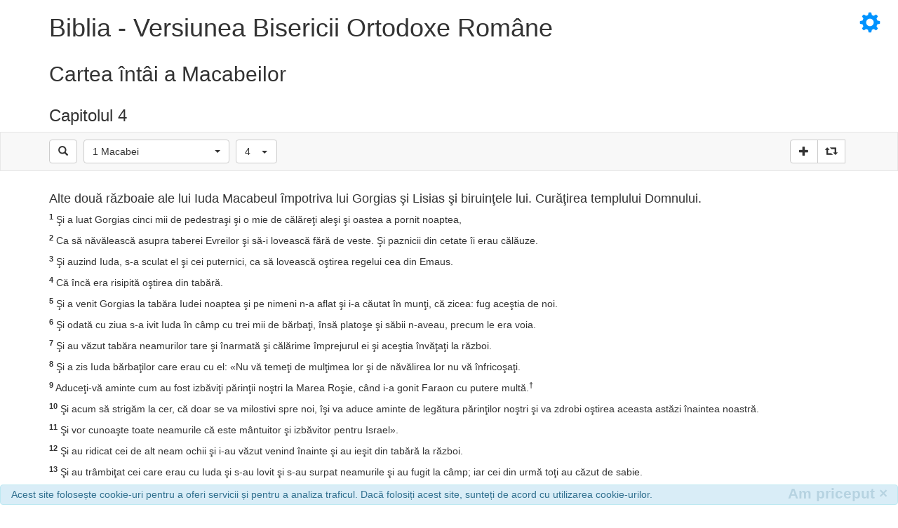

--- FILE ---
content_type: text/html; charset=UTF-8
request_url: https://biblia.ortodoxa.info/biblia/versiuni_paralele/vbor/77/4
body_size: 27598
content:
<!DOCTYPE html>
<html lang="ro">
	<head>
		<meta charset="UTF-8" />
		<meta http-equiv="X-UA-Compatible" content="IE=edge" />
		<meta name="viewport" content="width=device-width, initial-scale=1" />
		
		<title>Biblia Ortodoxă versiuni paralele | Cartea întâi a Macabeilor, Capitolul 4</title>
		<meta name="description" content="Sfânta Scriptură Online cu tâlcuirile Sfinților Părinți versiunea: Biblia - Versiunea Bisericii Ortodoxe Române">
		
		
		<link href="https://biblia.ortodoxa.info/assets/css/bootstrap.min_14.css" rel="stylesheet" />
		<link href="https://biblia.ortodoxa.info/assets/css/bootstrap-select.css" rel="stylesheet" />
		<link href="https://biblia.ortodoxa.info/assets/css/bootstrap-switch.min.css" rel="stylesheet" />
		<link href="https://biblia.ortodoxa.info/assets/css/custom.css" rel="stylesheet" />
		
		<script>
		  (function(i,s,o,g,r,a,m){i['GoogleAnalyticsObject']=r;i[r]=i[r]||function(){
		  (i[r].q=i[r].q||[]).push(arguments)},i[r].l=1*new Date();a=s.createElement(o),
		  m=s.getElementsByTagName(o)[0];a.async=1;a.src=g;m.parentNode.insertBefore(a,m)
		  })(window,document,'script','https://www.google-analytics.com/analytics.js','ga');
		  ga('create', 'UA-106542783-1', 'auto');
		  ga('send', 'pageview');
		</script>
		
		<!--[if lt IE 9]>
		<script src="https://oss.maxcdn.com/html5shiv/3.7.2/html5shiv.min.js"></script>
		<script src="https://oss.maxcdn.com/respond/1.4.2/respond.min.js"></script>
		<![endif]-->
		<link rel="apple-touch-icon" sizes="180x180" href="/apple-touch-icon.png" />
		<link rel="icon" type="image/png" sizes="32x32" href="/favicon-32x32.png" />
		<link rel="icon" type="image/png" sizes="16x16" href="/favicon-16x16.png" />
		<link rel="manifest" href="/manifest.json" />
		<link rel="mask-icon" href="/safari-pinned-tab.svg" color="#5bbad5" />
		<meta name="theme-color" content="#ffffff" />
		
		<meta name="twitter:card" value="summary" />
		<meta property="og:image" content="https://biblia.ortodoxa.info/assets/img/og-image.jpg" />
		<meta property="og:image:height" content="800" />
		<meta property="og:image:width" content="800" />
		<meta property="og:title" content="Biblia sau Sf&acirc;nta Scriptura Online" />
		<meta property="og:description" content="Cartea întâi a Macabeilor, Capitolul 4 in: Biblia - Versiunea Bisericii Ortodoxe Române" />
		<meta property="og:url" content="https://biblia.ortodoxa.info/biblia/versiuni_paralele/vbor/77/4" />
		<meta property="og:type" content="article" />
	</head>
	<body>
		<div id="mySidenav" class="sidenav">
	<span class="closebtn" onclick="closeNav()">&times;</span>
	<div class="container">
		<div class="row" style="width: 250px;">
			<div class="col-xs-12">
				<p>Dimensiunea fontului:</p>
				<div class="btn-group" id="selectFont" role="group" aria-label="Selecteaza-dimensiunea-fontului" title="Selecteaza dimensiunea fontului">
					<button value="12" onclick="resize_text(12);" style="font-size: 20px;" type="button" class="btn btn-default"><span style="font-size: 12px;">A</span></button>
					<button value="14" onclick="resize_text(14);" style="font-size: 20px;" type="button" class="btn btn-default"><span style="font-size: 14px;">A</span></button>
					<button value="16" onclick="resize_text(16);" style="font-size: 20px;" type="button" class="btn btn-default"><span style="font-size: 16px;">A</span></button>
					<button value="18" onclick="resize_text(18);" style="font-size: 20px;" type="button" class="btn btn-default"><span style="font-size: 18px;">A</span></button>
					<button value="20" onclick="resize_text(20);" style="font-size: 20px;" type="button" class="btn btn-default"><span style="font-size: 20px;">A</span></button>
				</div>
			</div>
		</div>
		<div class="row" style="width: 250px;">
			<div class="col-xs-12">
				<div class="checkbox">
					<label title="Afiseaza pe toata latimea paginii Sfanta Scriptura"><input type="checkbox" data-size="small" class="btswitch" id="fullPage" data-on-text="DA" data-off-text="NU" /> Pagină Întreagă</label>
				</div>
			</div>
		</div>
		<div class="row" style="width: 250px;">
			<div class="col-xs-12">
				<div class="checkbox">
					<label title="Evidentiaza cuvintele Domnului nostru Iisus Hristos"><input type="checkbox" data-size="small" class="btswitch" id="cuvinteIisus" data-on-text="DA" data-off-text="NU" /> Evidențiază cuvintele Domnului nostru Iisus Hristos</label>
				</div>
			</div>
		</div>
		<div class="row" style="width: 250px;">
			<div class="col-xs-12">
				<div class="checkbox">
					<label title="Arata versetele sincronizat intre versiuni"><input type="checkbox" data-size="small" class="btswitch" id="sincronizareVersete" data-on-text="DA" data-off-text="NU" /> Sincronizează versetele</label>
				</div>
			</div>
		</div>
	</div>
</div>
<div id="main">
<div style="color: #0093ff;font-size:30px;cursor:pointer;position: absolute;z-index: 1040;right: 25px; top: 15px;" onclick="openNav()"><span class="glyphicon glyphicon-cog" aria-hidden="true"></span></div>
<div class="container" id="versiuniBiblii">
	
<div class="row">
	<div class="col-xs-12">
		<h1 class="versiune" title="Click pentru Informatii despre aceasta versiune a Sfantei Scripturi - Biblia - Versiunea Bisericii Ortodoxe Române" data-toggle="modal" data-target="#vborInfo">Biblia - Versiunea Bisericii Ortodoxe Române</h1>
	</div>
</div>
	<div class="row">
	<div class="col-xs-12">
		<h2>Cartea întâi a Macabeilor</h2>
	</div>
</div>
		
	<div class="row">
	<div class="col-xs-12">
		<h3>Capitolul 4</h3>
	</div>
</div>
		
</div>
<nav class="navbar navbar-default" id="navigator">
<div class="container">
	<div class="row">
	<div class="col-xs-12">
	
		<div class="btn-group navPadding" role="group">
			<button type="button" class="btn btn-default dropdown-toggle" data-toggle="dropdown" aria-haspopup="true" aria-expanded="false" title="Cautare in Sfinta Scriptura.">
				<span class="glyphicon glyphicon-search" aria-hidden="true"></span>
			</button>
			<ul class="dropdown-menu ulCautare" role="menu">
				<li>
					<div class="input-group">
						<span class="input-group-btn">
							<button class="btn btn-default" type="button" title="Optiuni Cautare Avansata" data-toggle="modal" data-target="#cautareInBiblie"><span class="glyphicon glyphicon-new-window" aria-hidden="true"></span></button>
						</span>
						<input id="cerceteaza" type="text" class="form-control cautare" placeholder="Cercetează Scripturile ...">
						<span class="input-group-btn">
							<button class="btn btn-default" type="button" title="Cerceteaza Scripturile!" onclick="cautare($(this).parent().prev());"><span class="glyphicon glyphicon-chevron-right" aria-hidden="true"></span></button>
						</span>
					</div>
				</li>
			</ul>
		</div>

		<select id="vbor-carte" class="selectpicker show-tick navPadding" data-size="5" data-select-on-tab="true" data-tick-icon="glyphicon-book" data-live-search="true" data-width="208" onchange="schimbaCapitole('vbor', $(this).val());">
		</select>
		
		<select id="vbor-capitol" class="selectpicker show-tick navPadding" data-size="5" data-select-on-tab="true" data-tick-icon="glyphicon-bookmark" data-live-search="true" data-width="fit" onchange="updateazaPagina('vbor');">
		</select>
		
		<div class="btn-group navPadding pull-right" role="group">
			<div class="btn-group" role="group" title="Adauga in paralel o noua versiune a Sfintei Scripturi.">
				<button type="button" class="btn btn-default dropdown-toggle" data-toggle="dropdown" aria-haspopup="true" aria-expanded="false">
					<span class="glyphicon glyphicon-plus" aria-hidden="true"></span>
				</button>
				<ul class="dropdown-menu dropdown-menu-right vbor-adauga">
				</ul>
			</div>
			
			<div class="btn-group" role="group" title="Alege o alta versiune a Sfintei Scripturi.">
				<button type="button" class="btn btn-default dropdown-toggle" data-toggle="dropdown" aria-haspopup="true" aria-expanded="false">
					<span class="glyphicon glyphicon-retweet" aria-hidden="true"></span>
				</button>
				<ul class="dropdown-menu dropdown-menu-right vbor-inlocuieste">
				</ul>
			</div>
		
			<button type="button" class="btn btn-default vbor-sterge" onclick="sterge_versiunea('vbor');" title="Elimina aceasta versiune a Sfintei Scripturi.">
				<span class="glyphicon glyphicon-remove" aria-hidden="true"></span>
			</button>
		</div>
    </div>
	</div>
</div>
</nav>
<div id="versetele" class="container">
<div class="row">
			<div class="col-xs-12">
									<h4>Alte două războaie ale lui Iuda Macabeul împotriva lui Gorgias şi Lisias şi biruinţele lui. Curăţirea templului Domnului.</h4>
								<p class="verset" id="vvbor-77-4-1"><sup><b>1</b></sup> Şi a luat Gorgias cinci mii de pedestraşi şi o mie de călăreţi aleşi şi oastea a pornit noaptea,</br></p>
											<p class="verset" id="vvbor-77-4-2"><sup><b>2</b></sup> Ca să năvălească asupra taberei Evreilor şi să-i lovească fără de veste. Şi paznicii din cetate îi erau călăuze.</br></p>
											<p class="verset" id="vvbor-77-4-3"><sup><b>3</b></sup> Şi auzind Iuda, s-a sculat el şi cei puternici, ca să lovească oştirea regelui cea din Emaus.</br></p>
											<p class="verset" id="vvbor-77-4-4"><sup><b>4</b></sup> Că încă era risipită oştirea din tabără.</br></p>
											<p class="verset" id="vvbor-77-4-5"><sup><b>5</b></sup> Şi a venit Gorgias la tabăra Iudei noaptea şi pe nimeni n-a aflat şi i-a căutat în munţi, că zicea: fug aceştia de noi.</br></p>
											<p class="verset" id="vvbor-77-4-6"><sup><b>6</b></sup> Şi odată cu ziua s-a ivit Iuda în câmp cu trei mii de bărbaţi, însă platoşe şi săbii n-aveau, precum le era voia.</br></p>
											<p class="verset" id="vvbor-77-4-7"><sup><b>7</b></sup> Şi au văzut tabăra neamurilor tare şi înarmată şi călărime împrejurul ei şi aceştia învăţaţi la război.</br></p>
											<p class="verset" id="vvbor-77-4-8"><sup><b>8</b></sup> Şi a zis Iuda bărbaţilor care erau cu el: «Nu vă temeţi de mulţimea lor şi de năvălirea lor nu vă înfricoşaţi.</br></p>
											<p class="verset" id="vvbor-77-4-9"><sup><b>9</b></sup> Aduceţi-vă aminte cum au fost izbăviţi părinţii noştri la Marea Roşie, când i-a gonit Faraon cu putere multă.<sup id="tvbor-77-4-9-0" class="trimiteri"><b>&#8224;</b></sup></br></p>
											<p class="verset" id="vvbor-77-4-10"><sup><b>10</b></sup> Şi acum să strigăm la cer, că doar se va milostivi spre noi, îşi va aduce aminte de legătura părinţilor noştri şi va zdrobi oştirea aceasta astăzi înaintea noastră.</br></p>
											<p class="verset" id="vvbor-77-4-11"><sup><b>11</b></sup> Şi vor cunoaşte toate neamurile că este mântuitor şi izbăvitor pentru Israel».</br></p>
											<p class="verset" id="vvbor-77-4-12"><sup><b>12</b></sup> Şi au ridicat cei de alt neam ochii şi i-au văzut venind înainte şi au ieşit din tabără la război.</br></p>
											<p class="verset" id="vvbor-77-4-13"><sup><b>13</b></sup> Şi au trâmbiţat cei care erau cu Iuda şi s-au lovit şi s-au surpat neamurile şi au fugit la câmp; iar cei din urmă toţi au căzut de sabie.</br></p>
											<p class="verset" id="vvbor-77-4-14"><sup><b>14</b></sup> Şi i-au gonit până la Ghezer şi până la câmpiile Edomului şi ale Azotului şi ale Iamniei.</br></p>
											<p class="verset" id="vvbor-77-4-15"><sup><b>15</b></sup> Şi au căzut din aceia ca la trei mii de bărbaţi.</br></p>
											<p class="verset" id="vvbor-77-4-16"><sup><b>16</b></sup> Şi s-a întors Iuda şi oştirea lui după izgonirea lor.</br></p>
											<p class="verset" id="vvbor-77-4-17"><sup><b>17</b></sup> Şi a zis către popor: Să nu râvniţi prăzile, că războiul este în preajma noastră şi Gorgias şi oştirea lui se află în munte aproape de noi;</br></p>
											<p class="verset" id="vvbor-77-4-18"><sup><b>18</b></sup> Ci împotriviţi-vă acum cu tărie vrăjmaşilor noştri şi le faceţi război şi după aceea le veţi lua prăzile cu îndrăzneală.</br></p>
											<p class="verset" id="vvbor-77-4-19"><sup><b>19</b></sup> Şi pe când grăia Iuda aceasta, s-a ivit o parte de oaste ieşind din munte.</br></p>
											<p class="verset" id="vvbor-77-4-20"><sup><b>20</b></sup> Şi a văzut înfrângerea şi cum cei care erau cu Iuda au aprins tabăra, că fumul care se vedea arăta ce s-a făcut.</br></p>
											<p class="verset" id="vvbor-77-4-21"><sup><b>21</b></sup> Şi văzând ei acestea, s-au înfricoşat foarte, şi văzând tabăra lui Iuda la câmp gata de război,</br></p>
											<p class="verset" id="vvbor-77-4-22"><sup><b>22</b></sup> Au fugit toţi în ţara Filistenilor.</br></p>
											<p class="verset" id="vvbor-77-4-23"><sup><b>23</b></sup> Şi s-a întors Iuda să prade tabăra; şi a luat aur mult şi argint şi iachint şi porfiră şi avuţie mare.</br></p>
											<p class="verset" id="vvbor-77-4-24"><sup><b>24</b></sup> Şi întorcându-se, a lăudat şi a binecuvântat pe Dumnezeul cerului, că este bun, că în veac este mila Lui.<sup id="tvbor-77-4-24-0" class="trimiteri"><b>&#8224;</b></sup></br></p>
											<p class="verset" id="vvbor-77-4-25"><sup><b>25</b></sup> Şi s-a făcut mântuire lui Israel în ziua aceea.</br></p>
											<p class="verset" id="vvbor-77-4-26"><sup><b>26</b></sup> Iar câţi au scăpat din cei de alt neam, mergând, au spus lui Lisias toate câte s-au întâmplat.</br></p>
											<p class="verset" id="vvbor-77-4-27"><sup><b>27</b></sup> Iar el, auzind, s-a tulburat şi s-a mâhnit, că nu s-a făcut pentru Israel cele ce a voit el şi nu s-a întâmplat cele ce i-a poruncit regele.</br></p>
											<p class="verset" id="vvbor-77-4-28"><sup><b>28</b></sup> Iar în anul viitor a gătit Lisias şaizeci de mii de pedestraşi aleşi şi cinci mii de călăreţi, ca să bată Ierusalimul.</br></p>
											<p class="verset" id="vvbor-77-4-29"><sup><b>29</b></sup> Şi au venit în Edom şi au tăbărât la Betţur, şi a ieşit înaintea lor Iuda cu zece mii de bărbaţi.</br></p>
											<p class="verset" id="vvbor-77-4-30"><sup><b>30</b></sup> Şi văzând tabăra lor tare, s-au rugat zicând: «Bine eşti cuvântat, Mântuitorul lui Israel, Cel care ai zdrobit pornirea celui puternic prin mâna robului Tău David şi ai dat tabăra Filistenilor în mâinile lui Ionatan, fiul lui Saul, şi a purtătorului de arme.<sup id="tvbor-77-4-30-0" class="trimiteri"><b>&#8224;</b></sup></br></p>
											<p class="verset" id="vvbor-77-4-31"><sup><b>31</b></sup> Închide tabăra aceasta în mâna poporului Tău Israel şi să se ruşineze cu pedestrimea şi cu călărimea lor.</br></p>
											<p class="verset" id="vvbor-77-4-32"><sup><b>32</b></sup> Dă-le spaimă şi topeşte îndrăznirea puterii lor şi să tremure de zdrobirea lor.</br></p>
											<p class="verset" id="vvbor-77-4-33"><sup><b>33</b></sup> Doboară-i cu sabia celor care Te iubesc şi să Te laude pe Tine cu cântări toţi cei care ştiu numele Tău!»</br></p>
											<p class="verset" id="vvbor-77-4-34"><sup><b>34</b></sup> Şi s-au lovit unii cu alţii, şi au căzut din tabăra lui Lisias ca la vreo cinci mii de oameni sub ochii Iudeilor.</br></p>
											<p class="verset" id="vvbor-77-4-35"><sup><b>35</b></sup> Şi văzând Lisias înfrângerea ce s-a făcut taberei sale şi îndrăznirea lui Iuda şi că sunt gata sau a trăi, sau a muri vitejeşte, s-a dus la Antiohia şi a adunat străini şi, înmulţind oştirea cea făcută, socotea iarăşi să vină în Iudeea.</br></p>
											<p class="verset" id="vvbor-77-4-36"><sup><b>36</b></sup> Şi a zis Iuda şi fraţii lui: Iată-i nimiciţi pe vrăjmaşii noştri. Să ne suim să curăţăm sanctuarul şi să-l înnoim.</br></p>
											<p class="verset" id="vvbor-77-4-37"><sup><b>37</b></sup> Şi s-a adunat toată oştirea şi s-a suit în muntele Sionului.</br></p>
											<p class="verset" id="vvbor-77-4-38"><sup><b>38</b></sup> Şi a văzut locul sfânt pustiit, jertfelnicul pângărit, porţile arse şi în curţi răsărite tufe, ca într-o pădure sau ca într-un munte, şi locuinţele surpate.</br></p>
											<p class="verset" id="vvbor-77-4-39"><sup><b>39</b></sup> Şi şi-au rupt hainele, s-au tânguit cu tânguire mare, şi-au pus cenuşă pe cap</br></p>
											<p class="verset" id="vvbor-77-4-40"><sup><b>40</b></sup> Şi au căzut cu faţa la pământ şi au trâmbiţat cu trâmbiţele şi au strigat la cer.</br></p>
											<p class="verset" id="vvbor-77-4-41"><sup><b>41</b></sup> Atunci a rânduit Iuda bărbaţi, ca să hărţuiască pe cei din cetate până ce va curăţi templul.</br></p>
											<p class="verset" id="vvbor-77-4-42"><sup><b>42</b></sup> Şi a ales preoţi fără de prihană, credincioşi legii lui Dumnezeu.</br></p>
											<p class="verset" id="vvbor-77-4-43"><sup><b>43</b></sup> Şi au curăţit sfintele şi au dus pietrele necurăţiei la loc necurat.</br></p>
											<p class="verset" id="vvbor-77-4-44"><sup><b>44</b></sup> Şi s-au sfătuit pentru jertfelnicul arderii de tot cel pângărit, ce vor face cu el.</br></p>
											<p class="verset" id="vvbor-77-4-45"><sup><b>45</b></sup> Şi le-a venit sfat bun, ca să-l strice, ca nu cumva să le fie spre ocară, că l-au pângărit neamurile; şi au stricat jertfelnicul.</br></p>
											<p class="verset" id="vvbor-77-4-46"><sup><b>46</b></sup> Şi au dus pietrele în muntele templului, în loc bun, până va veni proorocul, Ga să răspundă pentru ele.</br></p>
											<p class="verset" id="vvbor-77-4-47"><sup><b>47</b></sup> Şi au luat pietre întregi după lege şi au zidit un jertfelnic nou, ca şi cel mai dinainte.<sup id="tvbor-77-4-47-0" class="trimiteri"><b>&#8224;</b></sup></br></p>
											<p class="verset" id="vvbor-77-4-48"><sup><b>48</b></sup> Şi au zidit templul şi cele dinlăuntrul templului şi curţile.</br></p>
											<p class="verset" id="vvbor-77-4-49"><sup><b>49</b></sup> Şi au făcut vase sfinte noi şi au băgat sfeşnicul şi jertfelnicul arderilor de tot şi al tămâierilor şi masa, în templul Domnului.</br></p>
											<p class="verset" id="vvbor-77-4-50"><sup><b>50</b></sup> Şi au tămâiat pe jertfelnic şi au aprins lumânările cele de pe sfeşnic şi luminau în templul Domnului.</br></p>
											<p class="verset" id="vvbor-77-4-51"><sup><b>51</b></sup> Şi au pus pe masă pâini şi au întins vălul catapetesmei şi au săvârşit toate lucrurile ce aveau de făcut.<sup id="tvbor-77-4-51-0" class="trimiteri"><b>&#8224;</b></sup></br></p>
											<p class="verset" id="vvbor-77-4-52"><sup><b>52</b></sup> Şi au mâncat dimineaţa în douăzeci şi cinci de zile ale lunii a noua, care este luna Chislev a anului o sută patruzeci şi opt.</br></p>
											<p class="verset" id="vvbor-77-4-53"><sup><b>53</b></sup> Şi au adus jertfă după lege pe jertfelnicul arderilor de tot cel nou, pe care îl făcuseră.</br></p>
											<p class="verset" id="vvbor-77-4-54"><sup><b>54</b></sup> Pe vremea şi în ziua în care l-au pângărit pe el neamurile, întru aceea s-a înnoit cu cântări şi cu alăute şi cu harpe şi cu chimvale.</br></p>
											<p class="verset" id="vvbor-77-4-55"><sup><b>55</b></sup> Şi a căzut tot poporul cu faţa la pământ şi s-a închinat şi a binecuvântat pe Dumnezeul Cerului, Cel care i-a ajutat.</br></p>
											<p class="verset" id="vvbor-77-4-56"><sup><b>56</b></sup> Şi au făcut înnoirea jertfelnicului în opt zile şi au adus arderi de tot cu veselie şi au jertfit jertfă de pace şi de laudă.</br></p>
											<p class="verset" id="vvbor-77-4-57"><sup><b>57</b></sup> Şi au împodobit faţa templului Domnului cu cununi de aur şi cu paveze şi au înnoit porţile şi chiliile şi le-au pus uşi.</br></p>
											<p class="verset" id="vvbor-77-4-58"><sup><b>58</b></sup> Şi sa făcut veselie mare întru popor şi s-a şters ocara neamurilor.</br></p>
											<p class="verset" id="vvbor-77-4-59"><sup><b>59</b></sup> Şi au rânduit Iuda şi fraţii lui şi toată adunarea lui Israel, ca să se ţină zilele înnoirii jertfelnicului în vremurile sale din an în an în opt zile, de la douăzeci şi cinci ale lunii Chislev, cu veselie şi cu bucurie.<sup id="tvbor-77-4-59-0" class="trimiteri"><b>&#8224;</b></sup></br></p>
											<p class="verset" id="vvbor-77-4-60"><sup><b>60</b></sup> Şi au zidit în vremea aceea muntele Sionului împrejur cu zid înalt şi cu turnuri tari, ca nu cumva neamurile să le calce, cum făcuseră mai înainte.</br></p>
											<p class="verset" id="vvbor-77-4-61"><sup><b>61</b></sup> Şi au rânduit acolo oştire să-l păzească. Apoi au întărit cu pază cetatea Betţur, ca să aibă poporul întărire dinspre Edom.</br></p>
			</div>
	</div>
</div>
</div>
<nav class="navbar navbar-default copyright" id="footer">
  <div class="container">
  	<div class="row">
    <div class="navbar-header">
      <a class="navbar-brand" href="https://biblia.ortodoxa.info/">
       <svg color-interpolation="auto" xmlns="http://www.w3.org/2000/svg" viewBox="11.3 138.9 149.1 257.1"><path d="M39.9 396v-7.3l23.6-7.3v-37.7l-21.9 21.9H11.3v-6.2l16.3-6.8 36-36-36-36-16.3-6.8v-6.2h30.4l21.9 21.9V159.2L45 146.3V139h66.4c32.3 1.9 48.6 17.1 48.9 45.6-.4 28.5-16.7 43.7-48.9 45.6H90.6v59.6l21.9-21.9h30.4v6.2l-16.3 6.8-36 36 36 36 16.3 6.8v6.2h-30.4L90.6 344v37.7l23.6 7.3v7.3H39.9zm50.7-180.6h20.8c12.4-1.1 19.7-11.6 21.9-31.5-2.3-18-9.6-28.1-21.9-30.4H90.6v61.9z"/></svg> Biblia Ortodoxă <svg color-interpolation="auto" xmlns="http://www.w3.org/2000/svg" viewBox="10.1 184.5 107.7 201.4"><path d="M117.8 266.9H75.5v40.6l28.4-16.7v25.9l-28.4 16.7v52.5h-23v-38.8L24 363.7v-25.9L52.5 321v-54.1H10.1v-23.1h42.3v-18.1H32.8v-23.1h19.7v-18.1h23.1v18.1h19.5v23.1H75.5v18.1h42.3v23.1z"/></svg> <svg xmlns="http://www.w3.org/2000/svg" viewBox="0 0 290.63 290.63"><path d="M131.25 206.25c0 7.76 6.31 14.06 14.06 14.06 7.76 0 14.07-6.3 14.07-14.06a14.08 14.08 0 0 0-28.13 0zm18.75 0a4.7 4.7 0 1 1-9.38-.01 4.7 4.7 0 0 1 9.38.01zM60.94 135.94h9.38V150h-9.38zM220.31 135.94h9.38V150h-9.38zM257.81 229.69h9.38v8.79h-9.38zM79.69 201.56h9.38v9.38h-9.38zM201.56 201.56h9.38v9.38h-9.38zM23.44 229.69h9.38v8.79h-9.38z"/><path d="M285.94 201.56v-4.69c0-6.1-3.93-11.25-9.38-13.2v-10.23h-9.37v9.37a23.46 23.46 0 0 0-23.44-23.43v-37.5h4.69v-9.38h-5.35a18.72 18.72 0 0 0-13.4-13.4V79.7h-9.38V99.1a18.73 18.73 0 0 0-14.06 18.09v.92l-4.69-2.93V69.55l-.24-.72C195.82 52.34 176.24 34.9 150 33V18.75h9.38V9.37H150V0h-9.37v9.38h-9.38v9.37h9.38V33C114.39 34.89 94.8 52.34 89.3 68.83l-.24.72v45.63l-4.68 2.93v-.92c0-8.72-6-16-14.07-18.09V79.7h-9.37V99.1a18.72 18.72 0 0 0-13.4 13.4H42.2v9.38h4.69v37.5a23.46 23.46 0 0 0-23.44 23.43v-9.37h-9.38v10.24a14.04 14.04 0 0 0-9.37 13.2v4.68H0v89.07h290.63v-89.07h-4.7zM18.75 192.2a4.7 4.7 0 0 1 4.69 4.69v4.68h-9.37v-4.69a4.7 4.7 0 0 1 4.68-4.68zm28.13 89.06H9.38v-70.31h14.06v9.37h9.37v-10.89l14.07-5.62v77.45zm0-87.55l-14.07 5.63V182.8c0-7.75 6.31-14.06 14.07-14.06v24.95zM225 107.81c3.46 0 6.45 1.9 8.07 4.7h-16.14a9.33 9.33 0 0 1 8.07-4.7zm-35.54-42.19H177.2a57.48 57.48 0 0 0-7.99-17.9c9.33 4.6 16.26 11.42 20.25 17.9zM145.3 42.2c10.75 0 18.67 12.34 22.13 23.44h-44.25c3.45-11.1 11.38-23.44 22.12-23.44zm-23.9 5.53a57.37 57.37 0 0 0-7.98 17.9h-12.25c3.98-6.48 10.9-13.29 20.23-17.9zM98.44 75h93.75v34.32l-14.06-8.8V84.39h-9.38v14.06H150V84.38h-9.37v14.06h-18.75V84.38h-9.38v16.15l-14.06 8.79V75zm-32.81 32.81c3.45 0 6.44 1.9 8.07 4.7H57.56a9.33 9.33 0 0 1 8.07-4.7zm-9.38 14.06H75v42.2H56.25v-42.2zm9.38 60.94h-4.7v9.38h4.7v89.06h-9.38V173.44h11.98a18.56 18.56 0 0 0-2.6 9.37zm28.12 98.44H75V192.2h18.75v89.06zM75 182.81a9.38 9.38 0 0 1 18.75 0H75zm112.5-28.12v39.29l-4.69-2.35v-22.88h-9.37v18.2l-4.69-2.35v-15.85h-9.37v11.17l-9.38-4.7v-6.47h-9.37v6.48l-9.38 4.69v-11.17h-9.37v15.85l-4.7 2.35v-18.2h-9.37v22.88l-4.68 2.35v-39.29h84.37zm-81.45-9.38c3.84-5.63 10.17-10.87 18.17-14.36a49.6 49.6 0 0 0-6.13 14.36h-12.04zm21.78 0c3.07-9.79 9.78-18.75 17.48-18.75 7.71 0 14.41 8.96 17.49 18.75h-34.97zm38.58-14.36c8 3.5 14.33 8.73 18.17 14.36h-12.05a49.57 49.57 0 0 0-6.12-14.36zm-11.72 150.3h-18.75v-37.5a9.38 9.38 0 0 1 18.75 0v37.5zm32.81 0h-9.37v-46.88h-9.38v46.88h-4.69v-37.5c0-10.34-8.4-18.75-18.75-18.75s-18.75 8.4-18.75 18.75v37.5h-4.68v-46.88h-9.38v46.88h-9.37v-76.8l42.18-21.08 42.2 21.09v76.79zm-42.19-164.06c-26.55 0-46.26 16.14-51.32 31.33l-.24.72v14.82h-9.37v-34.9l34.15-21.35h53.56l34.16 21.35v34.9h-9.37v-14.82l-.24-.72c-5.06-15.2-24.77-31.33-51.32-31.33zm70.32 164.06h-18.75V192.2h18.75v89.06zm-18.75-98.44a9.38 9.38 0 0 1 18.75 0h-18.75zm37.5 98.44H225v-89.06h4.69v-9.38H225c0-3.43-1-6.6-2.6-9.37h11.98v107.81zm0-117.19h-18.75v-42.19h18.75v42.2zm32.8 32.81a4.7 4.7 0 0 1 9.38 0v4.7h-9.37v-4.7zm-23.43-28.12c7.75 0 14.06 6.3 14.06 14.06v16.52l-14.06-5.63v-24.95zm37.5 112.5h-37.5V203.8l14.06 5.62v10.9h9.38v-9.38h14.06v70.31z"/></svg>      </a>
    </div>
<div class="navbar-nav navbar-right" title="Sustine promovarea Bibliei Online">
	<form action="https://www.paypal.com/cgi-bin/webscr" method="post" target="_blank" id="doneaza">
		<input type="hidden" name="cmd" value="_s-xclick">
		<input type="hidden" name="hosted_button_id" value="D5SR4WM73RG5N">
		<input type="image" src="https://biblia.ortodoxa.info/assets/paypal.png" border="0" name="submit" alt="PayPal - The safer, easier way to pay online!">
		<img alt="" border="0" src="https://www.paypalobjects.com/en_US/i/scr/pixel.gif" width="1" height="1">
	</form>
</div>
	<ul class="nav navbar-nav navbar-right">
		<li><a href="#" data-toggle="modal" data-target="#tutorialSite">Povață</a></li>
		<li><a href="#" data-toggle="modal" data-target="#despreProiect">Profasis</a></li>
		<li><a href="#" data-toggle="modal" data-target="#contactForm">Corespondență</a></li>
	</ul>
    </div>
    <div class="row">
    <p class="text-center text-muted"><small>Sfânta Scriptură | Biblia Ortodoxă Online &#169; Copyright 2026, Mihail</small></p>
    </div>
  </div>
</nav>
<!--<div id="leftArrow" class="swipeMe">
	<span class="glyphicon glyphicon-circle-arrow-left" aria-hidden="true"></span>
</div>
<div id="rightArrow" class="swipeMe">
	<span class="glyphicon glyphicon-circle-arrow-right" aria-hidden="true"></span>
</div>-->
<div id="acceptCookie" class="alert alert-info alert-dismissible navbar-fixed-bottom" role="alert">
	<button type="button" class="close" data-dismiss="alert" aria-label="Inchide">Am priceput <span aria-hidden="true">&times;</span></button>
	Acest site folosește cookie-uri pentru a oferi servicii și pentru a analiza traficul. Dacă folosiți acest site, sunteți de acord cu utilizarea cookie-urilor.
</div>
<div id="cautareInBiblie" class="modal fade" role="dialog">
	<div class="modal-dialog">
	<!-- Modal content-->
	<div class="modal-content">
		<div class="modal-header">
			<button type="button" class="close" data-dismiss="modal">&times;</button>
			<h4 class="modal-title">Opțiuni avansate de căutare</h4>
		</div>
		<div class="modal-body">
			<div class="row marcajCautare">
				<div class="col-xs-12 checkbox">
					<label><input type="checkbox" /> <b>Caută în toată Biblia</b></label>
					<hr/>
				</div>
				<div class="col-sm-6 marcajCautare">
					<div class="checkbox">
						<label><input type="checkbox" /> <b>Vechiul Testament</b></label>
					</div>
					<hr/>
					<div id="cautareAvansataVT">
																<div class="checkbox">
							<label class="carte"><input type="checkbox" value="1" /> Facerea (întâia carte a lui Moise)</label>
						</div>
																					<div class="checkbox">
							<label class="carte"><input type="checkbox" value="2" /> Ieşirea (a doua carte a lui Moise)</label>
						</div>
																					<div class="checkbox">
							<label class="carte"><input type="checkbox" value="3" /> Leviticul (a treia carte a lui Moise)</label>
						</div>
																					<div class="checkbox">
							<label class="carte"><input type="checkbox" value="4" /> Numerii (a patra carte a lui Moise)</label>
						</div>
																					<div class="checkbox">
							<label class="carte"><input type="checkbox" value="5" /> Deuteronomul (a cincea carte a lui Moise)</label>
						</div>
																					<div class="checkbox">
							<label class="carte"><input type="checkbox" value="6" /> Cartea lui Iosua Navi</label>
						</div>
																					<div class="checkbox">
							<label class="carte"><input type="checkbox" value="7" /> Cartea judecătorilor</label>
						</div>
																					<div class="checkbox">
							<label class="carte"><input type="checkbox" value="8" /> Cartea Rut</label>
						</div>
																					<div class="checkbox">
							<label class="carte"><input type="checkbox" value="9" /> Cartea întâi a regilor</label>
						</div>
																					<div class="checkbox">
							<label class="carte"><input type="checkbox" value="10" /> Cartea a doua a regilor</label>
						</div>
																					<div class="checkbox">
							<label class="carte"><input type="checkbox" value="11" /> Cartea a treia a regilor</label>
						</div>
																					<div class="checkbox">
							<label class="carte"><input type="checkbox" value="12" /> Cartea a patra a regilor</label>
						</div>
																					<div class="checkbox">
							<label class="carte"><input type="checkbox" value="13" /> Cartea întâi Paralipomena (sau cartea întâi a cronicilor)</label>
						</div>
																					<div class="checkbox">
							<label class="carte"><input type="checkbox" value="14" /> Cartea a doua Paralipomena (sau cartea a doua a cronicilor)</label>
						</div>
																					<div class="checkbox">
							<label class="carte"><input type="checkbox" value="15" /> Cartea întâi a lui Ezdra</label>
						</div>
																					<div class="checkbox">
							<label class="carte"><input type="checkbox" value="16" /> Cartea lui Neemia (sau a doua Ezdra)</label>
						</div>
																					<div class="checkbox">
							<label class="carte"><input type="checkbox" value="17" /> Estera</label>
						</div>
																					<div class="checkbox">
							<label class="carte"><input type="checkbox" value="18" /> Cartea lui Iov</label>
						</div>
																					<div class="checkbox">
							<label class="carte"><input type="checkbox" value="19" /> Psalmii</label>
						</div>
																					<div class="checkbox">
							<label class="carte"><input type="checkbox" value="20" /> Pildele lui Solomon</label>
						</div>
																					<div class="checkbox">
							<label class="carte"><input type="checkbox" value="21" /> Ecclesiastul</label>
						</div>
																					<div class="checkbox">
							<label class="carte"><input type="checkbox" value="22" /> Cântarea cântărilor</label>
						</div>
																					<div class="checkbox">
							<label class="carte"><input type="checkbox" value="23" /> Isaia</label>
						</div>
																					<div class="checkbox">
							<label class="carte"><input type="checkbox" value="24" /> Ieremia</label>
						</div>
																					<div class="checkbox">
							<label class="carte"><input type="checkbox" value="25" /> Plângerile lui Ieremia</label>
						</div>
																					<div class="checkbox">
							<label class="carte"><input type="checkbox" value="26" /> Iezechiel</label>
						</div>
																					<div class="checkbox">
							<label class="carte"><input type="checkbox" value="27" /> Daniel</label>
						</div>
																					<div class="checkbox">
							<label class="carte"><input type="checkbox" value="28" /> Osea</label>
						</div>
																					<div class="checkbox">
							<label class="carte"><input type="checkbox" value="29" /> Ioil</label>
						</div>
																					<div class="checkbox">
							<label class="carte"><input type="checkbox" value="30" /> Amos</label>
						</div>
																					<div class="checkbox">
							<label class="carte"><input type="checkbox" value="31" /> Avdie</label>
						</div>
																					<div class="checkbox">
							<label class="carte"><input type="checkbox" value="32" /> Iona</label>
						</div>
																					<div class="checkbox">
							<label class="carte"><input type="checkbox" value="33" /> Miheia</label>
						</div>
																					<div class="checkbox">
							<label class="carte"><input type="checkbox" value="34" /> Naum</label>
						</div>
																					<div class="checkbox">
							<label class="carte"><input type="checkbox" value="35" /> Avacum</label>
						</div>
																					<div class="checkbox">
							<label class="carte"><input type="checkbox" value="36" /> Sofonie</label>
						</div>
																					<div class="checkbox">
							<label class="carte"><input type="checkbox" value="37" /> Agheu</label>
						</div>
																					<div class="checkbox">
							<label class="carte"><input type="checkbox" value="38" /> Zaharia</label>
						</div>
																					<div class="checkbox">
							<label class="carte"><input type="checkbox" value="39" /> Maleahi</label>
						</div>
																					<div class="checkbox">
							<label class="carte"><input type="checkbox" value="67" /> Cartea lui Tobit</label>
						</div>
																					<div class="checkbox">
							<label class="carte"><input type="checkbox" value="68" /> Cartea Iuditei</label>
						</div>
																					<div class="checkbox">
							<label class="carte"><input type="checkbox" value="69" /> Cartea lui Baruh</label>
						</div>
																					<div class="checkbox">
							<label class="carte"><input type="checkbox" value="70" /> Epistola lui Ieremia</label>
						</div>
																					<div class="checkbox">
							<label class="carte"><input type="checkbox" value="71" /> Cântarea celor trei tineri</label>
						</div>
																					<div class="checkbox">
							<label class="carte"><input type="checkbox" value="72" /> Cartea a treia a lui Ezdra</label>
						</div>
																					<div class="checkbox">
							<label class="carte"><input type="checkbox" value="73" /> Cartea înţelepciunii lui Solomon</label>
						</div>
																					<div class="checkbox">
							<label class="carte"><input type="checkbox" value="74" /> Cartea înţelepciunii lui Isus, fiul lui Sirah (Eclesiasticul)</label>
						</div>
																					<div class="checkbox">
							<label class="carte"><input type="checkbox" value="75" /> Istoria Susanei</label>
						</div>
																					<div class="checkbox">
							<label class="carte"><input type="checkbox" value="76" /> Istoria omorârii balaurului şi a sfărâmării lui Bel (luată de la sfârşitul cărţii lui Daniel)</label>
						</div>
																					<div class="checkbox">
							<label class="carte"><input type="checkbox" value="77" /> Cartea întâi a Macabeilor</label>
						</div>
																					<div class="checkbox">
							<label class="carte"><input type="checkbox" value="78" /> Cartea a doua a Macabeilor</label>
						</div>
																					<div class="checkbox">
							<label class="carte"><input type="checkbox" value="79" /> Cartea a treia a Macabeilor</label>
						</div>
																					<div class="checkbox">
							<label class="carte"><input type="checkbox" value="80" /> Rugăciunea regelui Manase</label>
						</div>
																																																																																																																																																																																																																																																																																													</div>
				</div>
				<div class="col-sm-6 marcajCautare">
					<div class="checkbox">
						<label><input type="checkbox" /> <b>Noul Testament</b></label>
					</div>
					<hr/>
					<div class="cautareAvansataNT">
																																																																																																																																																																																																																																																																																																																																																																																																																																																																																																																																																																		<div class="checkbox">
							<label class="carte"><input type="checkbox" value="40" /> Sfânta evanghelie după Matei</label>
						</div>
																					<div class="checkbox">
							<label class="carte"><input type="checkbox" value="41" /> Sfânta evanghelie după Marcu</label>
						</div>
																					<div class="checkbox">
							<label class="carte"><input type="checkbox" value="42" /> Sfânta evanghelie după Luca</label>
						</div>
																					<div class="checkbox">
							<label class="carte"><input type="checkbox" value="43" /> Sfânta evanghelie după Ioan</label>
						</div>
																					<div class="checkbox">
							<label class="carte"><input type="checkbox" value="44" /> Faptele sfinţilor apostoli</label>
						</div>
																					<div class="checkbox">
							<label class="carte"><input type="checkbox" value="45" /> Epistola către romani a sfântului apostol Pavel</label>
						</div>
																					<div class="checkbox">
							<label class="carte"><input type="checkbox" value="46" /> Întâia epistolă către corinteni a sfântului apostol Pavel</label>
						</div>
																					<div class="checkbox">
							<label class="carte"><input type="checkbox" value="47" /> A doua epistolă către corinteni a sfântului apostol Pavel</label>
						</div>
																					<div class="checkbox">
							<label class="carte"><input type="checkbox" value="48" /> Epistola către galateni a sfântului apostol Pavel</label>
						</div>
																					<div class="checkbox">
							<label class="carte"><input type="checkbox" value="49" /> Epistola către efeseni a sfântului apostol Pavel</label>
						</div>
																					<div class="checkbox">
							<label class="carte"><input type="checkbox" value="50" /> Epistola către filipeni a sfântului apostol Pavel</label>
						</div>
																					<div class="checkbox">
							<label class="carte"><input type="checkbox" value="51" /> Epistola către coloseni a sfântului apostol Pavel</label>
						</div>
																					<div class="checkbox">
							<label class="carte"><input type="checkbox" value="52" /> Epistola întâia către tesaloniceni a sfântului apostol Pavel</label>
						</div>
																					<div class="checkbox">
							<label class="carte"><input type="checkbox" value="53" /> Epistola a doua către tesaloniceni a sfântului apostol Pavel</label>
						</div>
																					<div class="checkbox">
							<label class="carte"><input type="checkbox" value="54" /> Epistola întâia către Timotei a sfântului apostol Pavel</label>
						</div>
																					<div class="checkbox">
							<label class="carte"><input type="checkbox" value="55" /> Epistola a doua către Timotei a sfântului apostol Pavel</label>
						</div>
																					<div class="checkbox">
							<label class="carte"><input type="checkbox" value="56" /> Epistola către Tit a sfântului apostol Pavel</label>
						</div>
																					<div class="checkbox">
							<label class="carte"><input type="checkbox" value="57" /> Epistola către Filimon a sfântului apostol Pavel</label>
						</div>
																					<div class="checkbox">
							<label class="carte"><input type="checkbox" value="58" /> Epistola către evrei a sfântului apostol Pavel</label>
						</div>
																					<div class="checkbox">
							<label class="carte"><input type="checkbox" value="59" /> Epistola sobornicească a sfântului apostol Iacov</label>
						</div>
																					<div class="checkbox">
							<label class="carte"><input type="checkbox" value="60" /> Întâia epistolă sobornicească a sfântului apostol Petru</label>
						</div>
																					<div class="checkbox">
							<label class="carte"><input type="checkbox" value="61" /> A doua epistolă sobornicească a sfântului apostol Petru</label>
						</div>
																					<div class="checkbox">
							<label class="carte"><input type="checkbox" value="62" /> Întâia epistolă sobornicească a sfântului apostol Ioan</label>
						</div>
																					<div class="checkbox">
							<label class="carte"><input type="checkbox" value="63" /> A doua epistolă sobornicească a sfântului apostol Ioan</label>
						</div>
																					<div class="checkbox">
							<label class="carte"><input type="checkbox" value="64" /> A treia epistolă sobornicească a sfântului apostol Ioan</label>
						</div>
																					<div class="checkbox">
							<label class="carte"><input type="checkbox" value="65" /> Epistola sobornicească a sfântului apostol Iuda</label>
						</div>
																					<div class="checkbox">
							<label class="carte"><input type="checkbox" value="66" /> Apocalipsa sfântului Ioan teologul</label>
						</div>
															</div>
				</div>
			</div>
		</div>
		<div class="modal-footer">
			<button class="btn btn-default" type="button" title="Cercetează Scripturile!" onclick="cautare($('#cerceteaza'));">Caută <span class="glyphicon glyphicon-chevron-right" aria-hidden="true"></span></button>
		</div>
	</div>
	</div>
</div>
<div id="vborInfo" class="modal fade" role="dialog">
	<div class="modal-dialog">
	<!-- Modal content-->
	<div class="modal-content">
		<div class="modal-header">
			<button type="button" class="close" data-dismiss="modal">&times;</button>
			<h4 class="modal-title">Biblia - Versiunea Bisericii Ortodoxe Române</h4>
		</div>
		<div class="modal-body">
			<div class="row">
				<div class="col-xs-12">
					<h3>Descriere</h3>
					Textul biblic reproduce ediţia tipărită în 1982 cu aprobarea Sfântului Sinod şi sub îndrumarea şi purtarea de grijă a Prea Fericitului Părinte Patriarh Teoctist. Cuvintele lui Isus au fost evidenţiate pentru versiunea în format electronic.				</div>
				<div class="col-xs-12">
					<h2>Cuvânt către cititori</h2><div CLASS='indent'><p><i>După cum este îndeobşte cunoscut,</i> „Evanghelia lui Dumnezeu” <i>(1 Tes. 2, 2),</i> „cuvintele vieţii celei veşnice” <i>(Ioan 6, 68) au răsunat, pentru întâia oară, în auzul strămoşilor noştri, în epoca apostolică.</i></p><p><i>Sfântul Andrei, </i>„fratele lui Simon Petru” <i>(Ioan 1, 40), cel dintâi dintre ucenicii Domnului care a mărturisit:</i> „am găsit pe Mesia Care se tâlcuieşte Hristos” <i>(Ioan 1, 41), unul din cei doisprezece Apostoli (Matei 10, 2; Marcu 3, 16; Luca 6, 14; Fapte 1, 13), a propovăduit adevărul evanghelic în Sciţia Mică, Dobrogea de astăzi, aşa cum mărturiseşte, într-un glas, întreaga tradiţie bisericească, prin Tertulian (†240), Origen (†254), Eusebiu de Cezareea (†340), Sinaxarul Bisericii constantinopolitane etc.</i></p><p><i>Este deosebit de semnificativ că şi unele texte din Noul Testament dau mărturie, direct sau indirect, despre propovăduirea Sfintei Evanghelii, în primul rând, în Sciţia Mică, încă din epoca apostolică. Scriind din Roma, în anul 63, Epistola către Coloseni, Sfântul Apostol Pavel precizează că Evanghelia pe care au cunoscut-o destinatarii Epistolei sale</i> „a fost propovăduită la toată făptura de sub cer” <i>(1, 23). În cursul aceleiaşi Epistole, Apostolul neamurilor explică acest cuvânt al său scriind că, printre cei ce s-au dezbrăcat de omul cel vechi, îmbrăcându-se în cel nou, se numără şi sciţii, deveniţi creştini alături de celelalte popoare ale antichităţii.</i> „Nu mai este elin şi iudeu, tăiere împrejur şi netăiere împrejur, barbar, scit, rob ori liber, ci toate şi întru toţi <i>(este)</i> Hristos” <i>(3, 11). Acest text în care apare, pentru prima şi ultima oară, în Noul Testament, termenul „scit” descrie o stare de fapt pe care Sfântul Apostol Pavel o consemnează nu numai pentru a arăta adâncile prefaceri pe care învăţătura evanghelică le săvârşise în cugetele celor ce au primit Botezul, dar şi pentru a înfăţişa roadele bogate ale predicii misionare a tuturor Sfinţilor Apostoli, deci şi a Sfântului Andrei, apostolul sciţilor. Dacă, în Epistola către Galateni, scrisă în anul 55, din Efes, Sfântul Apostol Pavel nu aminteşte decât pe iudei şi pe elini ca fiind</i> „una în Hristos Iisus” <i>(3, 28), în urma primirii Botezului (3, 27), la mai puţin de zece ani după aceea, în Epistola către Coloseni, el adaugă la neamurile convertite la credinţă şi pe sciţi. Acest fapt îl va îndreptăţi pe marele Apostol să afirme că Evanghelia</i> „a fost propovăduită la toată făptura de sub soare” <i>(Col. 1, 23). El va scrie întotdeauna numai ce a săvârşit Hristos </i>„spre ascultarea neamurilor, prin cuvânt şi prin faptă” <i>(Rom. 15, 18). Când, la începutul anului 58, Sfântul Apostol Pavel prezenta, în Epistola către Romani, un prim bilanţ al rezultatelor călătoriilor sale misionare, el putea să scrie:</i> „Prin puterea semnelor şi a minunilor, prin puterea Duhului Sfânt,… de la Ierusalim şi din ţinuturile de primprejur până în Iliria, am îndeplinit propovăduirea Evangheliei lui Hristos” <i>(Rom. 15, 19). În acelaşi timp, el notează că</i> „nemaiavând loc” <i>(Rom. 15, 23) în ţinuturile în care propovăduise în cele trei călătorii misionare ale sale, adică în părţile de răsărit ale Imperiului Roman: Asia Mică, Grecia, Macedonia, iliric etc., dorea să-şi îndrepte paşii către îndepărtata Spanie (Rom. 15, 24, 28), marginea de apus a Imperiului Roman, cum va fi numită această ţară de Sfântul Clement Romanul în jurul anului 95, când scrie Epistola către Corinteni (V, 5-7).</i></p><p><i>Afirmaţia Sfântului Apostol Pavel că nu mai are unde predica Evanghelia în părţile răsăritene ale Imperiului Roman poate să apară oarecum surprinzătoare dacă avem în vedere că el nu atinsese, în aceste părţi, nici măcar graniţele Imperiului Roman dinspre nord, adică nu propovăduise în Sciţia Mică, devenită parte a Imperiului încă din anii 29-28 î.d.Hr., când Licinius-Crassus, proconsulul Macedoniei, a cucerit Sciţia transformând Dunărea în hotar nordic al Imperiului.</i></p><p><i>Explicaţia acestei afirmaţii o aflăm tot în contextul citat al Epistolei către Romani de unde aflăm că Sfântul Apostol Pavel a dorit întotdeauna să binevestească </i>„acolo unde Hristos nu fusese numit”, <i>ca să nu zidească</i> „pe temelie străină” <i>(15, 20). Rezultă deci că în acele ţinuturi în care Apostolul nu ajunsese, în timpul călătoriilor sale misionare, noua credinţă fusese deja binevestită sau era în curs de propovăduire de către un alt Apostol al Domnului. Iar acesta nu putea fi decât Sfântul Andrei, cum mărturiseşte tradiţia bisericească.</i></p><p><i>Noţiuni ca:</i> „în toată lumea” <i>(Matei 24, 14; Marcu 14, 9),</i> „la toate neamurile” <i>(Matei 28, 19; Marcu 13, 10),</i> „până la marginea pământului” <i>(Fapte 1, 8), folosite de Mântuitorul în porunca dată Sfinţilor Apostoli de a-şi îndeplini trimiterea lor de căpetenie (I Cor 1, 17) de a binevesti, pretutindeni şi tuturor, Evanghelia, ne dau indicaţia clară şi precisă că cei doisprezece ucenici ai Domnului erau îndatoraţi ca, prin lucrarea lor misionară, să asigure încă în timpul vieţii lor pământeşti cel puţin auzirea Evangheliei de către toate neamurile din Imperiul Roman. Dacă, din Faptele Apostolilor, nu avem ştiri decât asupra propovăduirii Evangheliei la neamuri, îndeosebi de Sfântul Apostol Pavel, faptul se explică prin aceea că Sfântul Luca, autorul acestei cărţi, nu ne-a oferit decât un model al predicii misionare a unei Apostol pentru ca posteritatea să poată aprecia rezultatele excepţionale ale lucrării misionare apostolice raportând acest model la numărul tuturor celorlalţi Apostoli ai Domnului şi la acela al celorlalţi misionari creştini de la începuturile Bisericii. Într-o astfel de lumină, predica Sfântului Apostol Andrei în Sciţia Mică ne apare ca o deplină certitudine, ca o ofrandă adusă de acest Apostol dumnezeiescului său Învăţător care l-a rânduit în ceata celor mai apropiaţi ucenici ai săi.</i></p><p><i>Răsădit în aceste ţinuturi prin predica unui Apostol, Cuvântul lui Dumnezeu a pătruns adânc în conştiinţa şi memoria celor care le locuiau, devenind una din componentele fundamentale ale trăirii lor creştine şi ale vieţii lor spirituale.</i></p><p><i>Primele dovezi privind vechimea creştinismului românesc sunt unele descoperiri arheologice din Dobrogea constând din inscripţii în limba greacă de provenienţă biblică. O dată cu accentuarea dominaţiei romane şi, mai ales, după cucerirea de către Traian a Daciei, limba latină vulgară vorbită mai cu seamă în provinciile de margine ale Imperiului va fi tot mai des folosită în Sciţia Mică şi în celelalte provincii ale Daciei. În aceste condiţii, prima traducere latină a Sfintei Scripturi, numită Itala (sec. II), va fi, desigur, folosită de slujitorii bisericeşti şi credincioşii din aceste părţi, cum se poate dovedi cu numeroase inscripţii creştine în limba latină descoperite în urma cercetărilor arheologice. Acest fapt va contribui decisiv la formarea limbii române în secolele următoare, singura limbă neolatină vorbită în aceste părţi ale Europei şi la pătrunderea limbii poporului în Biserică, în relaţiile dintre slujitorii bisericeşti şi creştini, chezăşie sigură a însuşirii şi trăirii de către obştea credincioşilor din aceste părţi a învăţăturii dumnezeieşti revelate.</i></p><p><i>Este neîndoielnic că primele scrieri bisericeşti în limba română vor fi fost cărţi sau fragmente de cărţi din Sfânta Scriptură: Psaltirea, Sfintele Evanghelii, Epistolele sfinţilor Apostoli, folosite cu deosebire în cultul divin public şi devenite rugăciuni ale preotului şi credincioşilor, călăuze sigure ale tuturor în căutarea necurmată a desăvârşirii morale (Matei 5, 48). Acest lucru l-au şi adeverit primele manuscrise rotacizante în limba română.</i></p><p><i>Sfânta Scriptură în limba vorbită de poporul din aceste ţinuturi a fost, apoi, folosită de preoţi în predica din biserică şi în convorbirile directe cu credincioşii. Ei se vor conforma astfel îndrumării apostolice:</i> „În biserică vreau să grăiesc cinci cuvinte cu înţeles, ca să învăţ şi pe alţii, decât zeci de mii de cuvinte într-o limbă străină” <i>(I Cor 14, 19). Pentru ca învăţătura Sfintei Evanghelii să fie cunoscută tuturor neamurilor (Matei 28, 19), indiferent de limba pe care acestea o vorbeau, la Pogorârea Sfântului Duh, Sfinţilor Apostoli li s-a dat harisma vorbirii în limbi, astfel încât toţi cei ce erau atunci la Ierusalim cu toate că aparţineau </i>„tuturor neamurilor de sub cer, totuşi fiecare îi auzea pe ei <i>(pe Sfinţii Apostoli)</i> vorbind în limba sa” <i>(Fapte 2, 5-6). Propovăduirea Cuvântului lui Dumnezeu în limba credincioşilor este, aşadar, expresia voii lui Dumnezeu şi îndrumare categorică apostolică. Sfinţii Apostoli hirotoneau preoţi în fiecare Biserică (Fapte 14, 23), </i>„pe cei ce au crezut mai întâi” <i>din acea Biserică, după cum scrie Sfântul Clement Romanul (Epistola către Corinteni XLII, 4), tocmai pentru ca aceştia să poată propovădui adevărul credinţei pe înţelesul acelora pe care-i păstoreau. Acest principiu fundamental al pastoralei creştine este stabilit de Apostolul neamurilor când îi scrie lui Tit, primul episcop din insula Creta:</i> „Te-am lăsat în Creta… să aşezi preoţi în fiecare cetate, precum ţi-am rânduit” <i>(1, 5). Dacă se ţine seama că insula Creta era supranumită „insula celor o sută de cetăţi” formate succesiv o dată cu aşezarea în insulă a diverselor neamuri, vorbind diferite limbi, vom înţelege însemnătatea îndrumării apostolice date lui Tit ca acesta să hirotonească preoţi din cei ce aparţineau fiecărei cetăţi unde aceştia urmau să-şi desfăşoare lucrarea. Cunoaşterea de către păstorul spiritual a mentalităţii, obiceiurilor, dar mai ales a limbii păstoriţilor săi, era nu numai obligatorie, dar şi cea mai sigură chezăşie a deplinei izbânzi a lucrării preoţeşti, pentru ca</i> „toată limba să dea slavă lui Dumnezeu” <i>(Rom 14, 11; cf Isaia 45, 23) şi să mărturisească </i>„toate graiurile că Domn este Hristos, întru slava lui Dumnezeu-Tatăl” <i>(Filip 2, 11).</i></p><p><i>Dovada cunoaşterii Sfintei Scripturi de către strămoşii noştri încă din vremuri străvechi o constituie şi folclorul religios: colindele, cântecele de stea, bocetele etc. care îşi au izvorul în istorisirile cuprinse în Sfânta Scriptură a Vechiului şi Noului Testament: profeţiile mesianice, naşterea, botezul, patimile, răstignirea sau învierea Domnului. Aceste neîntrecute creaţii ale poporului nostru se caracterizează printr-o surprinzătoare originalitate, prin profunziunea trăirilor religioase, prin deplina ortodoxie şi autenticitate a doctrinei, semn al unei îndelungate cunoaşteri şi asimilări a adevărului revelat, trăit şi doxologit în simţire şi grai românesc, transpus cu neîntrecută măiestrie în culorile Voroneţului şi ale celor mai de seamă ctitorii româneşti.</i></p><p><i>Va fi greu să aflăm, în mod cert, când au fost rostite sau scrise pentru prima oară în limba română texte din Sfânta Scriptură. Ceea ce se poate susţine însă cu o deplină îndreptăţire, este că, pornind de la traducerea latină a Italiei sau Vulgatei, strămoşii nostri vor fi rostit:</i> „Tatăl nostru care eşti în ceruri…”<i> foarte aproape de:</i> „Pater noster, qui es in coelis…”<i>, (Matei 6, 9), săvârşind acel miracol al trecerii de la latina vulgară la limba română, o limbă neolatină prin excelenţă.</i></p><p><i>Acest fapt este de natură să arate dificultatea pe care strămoşii noştri o vor fi resimţit, de-a lungul secolelor, fiind obligaţi să folosească în cult cărţile liturgice ca şi textele Sfintei Scripturi într-una din cele două aşa-zise limbi sacre: slavona şi greaca. În aceste condiţii, este lesne de înţeles pentru ce s-a manifestat din partea clerului şi a credincioşilor români dorinţa statornică de a avea tălmăcite în limba înţeleasă de popor Sfânta Scriptură şi cărţile liturgice.</i> Psaltirea Scheiană, Psaltirea Voroneţeană <i>şi</i> Psaltirea Hurmuzachi, <i>toate manuscrise din prima jumătate a secolului al XVI-lea, cuprinzând Psalmii lui David în limba română, dau mărturie despre vechimea unor astfel de preocupări şi de setea credincioşilor români după Cuvântul lui Dumnezeu tălmăcit în singura limbă pe care o înţelegeau şi care le era nespus de scumpă. Fireşte că aceste manuscrise cuprinzând Psaltirea reproduc texte din limba română cu mult mai vechi, obârşia acestora pierzându-se în înseşi începuturile limbii române, limba unui popor care s-a format o dată cu încreştinarea sa, rostirea românească fiind marcată pentru totdeauna de acest eveniment unic în istorie.</i></p><p><i>Când se vor ivi condiţii prielnice, textele scripturistice în limba română vor vedea lumina tiparului demonstrând încă o dată profunda preocupare a clerului luminat al Bisericii noastre de a oferi credincioşilor şi cultului divin public texte din Sfânta Scriptură în limba înţeleasă de ei. Prima tipăritură de acest fel ajunsă până la noi este </i>Evangheliarul slavo-român<i> (1551-1553) care marchează o etapă de trecere de la textele slavone la cele tipărite numai în limba română ale lui Coresi: </i>Evangheliarul de la Braşov<i> (1561) şi </i>Psaltirea<i> (1570). </i>Palia de la Orăştie<i> (1582) care cuprindea Facerea şi Ieşirea – primele două cărţi ale Sfintei Scripturi, ne aminteşte despre un îndrăzneţ proiect de tipărire a întregii Biblii în limba română, care însă nu va fi realizat decât cu peste o sută de ani mai târziu, în 1688, în capitala Ţării Româneşti, când, în noua tipografie a Mitropoliei Ungrovlahiei, înfiinţată în 1678, va vedea lumina tiparului monumentala </i>Biblie de la Bucureşti<i>, supranumită şi </i>Biblia lui Şerban Cantacuzino.</p><p><i>Până atunci, la Bălgrad (Alba Iulia), în 1648, va fi tipărit pentru prima dată în limba română întregul </i>Nou Testament<i> din iniţiativa, îndemnul, stăruinţa şi osârdia lui Simion Ştefan, Mitropolitul Ardealului. Această lucrare impresionează prin frumoasa expresie a traducerii, ca şi prin rigoarea şi exactitatea redării textului original al Noului Testament.</i></p><p>Noul Testament de la Bălgrad<i> prevesteşte apariţia, în 1688, a </i>Bibliei de la Bucureşti<i>, punctul culminant al tuturor strădaniilor şi ostenelilor unui lung şir de ierarhi şi clerici luminaţi şi de mari cărturari însufleţiţi de nobilele idealuri ale slujirii limbii strămoşeşti, a Bisericii şi culturii naţionale, a întregului neam românesc.</i></p><p>Biblia de la Bucureşti<i> înmănunchează ostenelile tuturor celor care, în secolele anterioare, au tălmăcit în româneşte diferite părţi sau scrieri ale Sfintei Scripturi: anonimii traducători ai textelor rotacizante maramureşene (prima jumătate a secolului al XVI-lea), </i>Evangheliarul slavo-român<i> (1551-1553), </i>Evangheliarul lui Coresi<i> (1561) şi </i>Psaltirea de la Braşov<i> (1570), </i>Palia de la Orăştie<i> (1582), </i>Noul Testament de la Alba-Iulia<i> (1648), prima traducere integrală a </i>Septuagintei<i> datorată spătarului Nicolae Milescu (1664), </i>Evangheliarul lui Iordache Cantacuzino<i> (1682) şi multe alte tipărituri şi manuscrise ştiute şi neştiute.</i></p><p><i>Fraţii Radu şi Şerban Greceanu au fost principalii traducători ai Bibliei de la Bucureşti, lucrare care s-a bucurat de sprijin şi încurajare din partea lui Şerban Cantacuzino, domnitorul Ţării Româneşti, şi din partea lui Constantin Brâncoveanu, fiind îndrumată de stolnicul Constantin Cantacuzino. Mitropolitul Teodosie Veştemeanu al Ţării Româneşti a urmărit îndeaproape această lucrare, acordându-i întregul sprijin şi binecuvântarea sa. El a pus la dispoziţie Tipografia Mitropoliei pe care a asigurat-o de întregul inventar tehnic în vederea tipăririi cărţii cât mai grabnic şi în condiţii grafice de aleasă ţinută.</i></p><p><i>Biblia de la Bucureşti a intrat în istoria culturii româneşti ca un moment cu multiple şi profunde semnificaţii. Această operă certifica, în primul rând, atingerea unui înalt grad de maturizare a limbii române în evoluţia ei spre dobândirea acelei capacităţi de a reda variatul şi bogatul conţinut de idei şi gândire al cărţilor Sfintei Scripturi, semnul sigur al posibilităţilor unei limbi aflate pe o înaltă treaptă a dezvoltării sale. Biblia de la Bucureşti a oferit tuturor românilor din cele trei provincii pe care aceştia le locuiau, un text cuprinzând o limbă literară unitară, rezultat din contopirea tuturor monumentelor anterioare ale limbii provenind din toate cele trei provincii româneşti. Prin Biblia de la Bucureşti, clericii şi credincioşii noştri au dobândit acces nemijlocit la textul sfânt, ceea ce a dat un nou impuls dezvoltării culturii teologice româneşti şi adâncirii vieţii creştine în Biserica noastră.</i></p><p><i>Clerul şi credincioşii Bisericii Ortodoxe Române au cunoscut, dintotdeauna, adevărul revelat despre care dă mărturie Sfânta Scriptură, îndeosebi prin intermediul Sfintei Liturghii şi al celorlalte slujbe bisericeşti săvârşite necurmat şi în toată întinderea şi bogăţia lor, în bisericile şi mănăstirile din toate ţinuturile româneşti. Cărţile liturgice, peste douăzeci la număr, care sunt un important izvor al Sfintei Tradiţii, au pus la îndemâna credincioşilor ortodocşi din Biserica noastră numeroase şi cuprinzătoare părţi ale Sfintei Scripturi sub forma pericopelor evanghelice, a lecturilor din epistolele apostolice şi a paremiilor care sunt citiri din Sfânta Scriptură. Înfăţişate credincioşilor în cadrul solemn al slujbelor liturgice, bogatele lecturi din Sfânta Scriptură îşi dezvăluie întreaga lor frumuseţe, toată bogăţia şi adâncimea înţelesurilor lor devenind, totodată, temei şi motivare a rugăciunii obşteşti a Bisericii şi a vieţii creştine în general. În cărţile de slujbă, la Sfânta Liturghie, prin Biserică, dreptmăritorii creştini au întâlnit, deopotrivă, cuvântul Sfintei Scripturi şi adevărurile de credinţă cuprinse în Sfânta Tradiţie, îngemănate într-un ansamblu în care expresia atinge perfecţiunea, iar rugăciunea înalţă cugetul către deplina şi corecta înţelegere a adevărului creştin care a modelat şi a marcat pentru totdeauna sufletul credincioşilor ortodocşi creştini.</i></p><p><i>În acest an, al aniversării a trei sute de ani de la tipărirea Bibliei de la Bucureşti, în Editura Institutului Biblic şi de Misiune al Bisericii Ortodoxe Române, urmează să apară o reeditare ştiinţifică a</i> Bibliei de la 1688<i>, cititorul având posibilitatea să admire în facsimil textul ca atare al acestei lucrări şi să citească, într-o pagină paralelă, transliterarea în alfabet latin a originalului tipărit în alfabet chirilic facsimilat.</i></p><p><i>Prezenta apariţie a Bibliei româneşti care are la bază obişnuita traducere oferită de Institutul Biblic şi de Misiune al Bisericii Ortodoxe Române în ultimele sale ediţii, se înscrie, la rândul său, ca un act de cinstire a momentului aniversar închinat Bibliei de la Bucureşti, ca o componentă a acestei mari sărbători a culturii noastre.</i></p><p><i>Această carte sfântă vede lumina tiparului prin purtarea de grijă a Sfintei noastre Biserici, care se preocupă de toate cele de trebuinţă pentru propăşirea spirituală şi pentru mântuirea noastră. Se cuvine, deci, ca şi noi să cunoaştem că adevărata interpretate a Sfintei Scripturi, adevăratul său înţeles se poate descoperi şi pătrunde numai în staulul duhovnicesc al Bisericii noastre strămoşeşti care-şi continuă lucrarea ei având drept călăuză pe Duhul Sfânt. Semnificaţia, valoarea şi întreaga putere mântuitoare a Sfintei Scripturi se arată în Biserică şi prin Biserică, prin mijlocirea căreia Duhul Sfânt ne călăuzeşte spre </i>„tot adevărul”<i> (Ioan 16, 13).</i></p><p><i>Bucurându-ne de această împlinire, suntem încredinţaţi că Sfânta Scriptură va fi nu numai un odor sfânt aşezat la loc de cinste în locuinţele slujitorilor altarelor şi credincioşilor, ci şi o carte citită şi meditată cu credinţă nestrămutată şi cu rugăciune fierbinte, aşezată pe altarul lucrărilor şi vieţii lor. Va fi împreună cu Sfânta Liturghie călăuză dreaptă pe drumul desăvârşirii morale şi al comuniunii cu Prea Sfânta Treime, cu Biserica şi cu întregul neam românesc dreptcredincios. Pe acest drum vă însoţim cu dragostea şi binecuvântarea Noastră.</i></p><table summary='' border='0' width='90%' align='center' class='info'> <tr><td align='center'>La sărbătoarea Bunei Vestiri</td><td align='center'><b>† T E O C T I S T</b></td></tr><tr><td align='center'>1988</td><td align='center'>Patriarhul Bisericii Ortodoxe Române</td></tr></table></div>				</div>
			</div>
		</div>
		<div class="modal-footer">
			<!--<p>Doamne, Iisuse Hristoase, deschide-mi mie ochii inimii, ca sa ascult cuvintul Tau si sa-l inteleg pe el si sa fac voia Ta. (Sf. Ioan Gura de Aur)</p>-->
			<p>Copyright &copy; Domeniu Public</p>
		</div>
	</div>
	</div>
</div>
<div id="contactForm" class="modal fade" role="dialog">
	<div class="modal-dialog">
	<!-- Modal content-->
	<div class="modal-content">
		<div class="modal-header">
			<button type="button" class="close" data-dismiss="modal">&times;</button>
			<h3 class="modal-title">Spune-ți păsul</h3>
		</div>
		<div class="modal-body" id="contactFormBody">
			
		</div>
		<div class="modal-footer">
			<!--<p>Doamne, Iisuse Hristoase, deschide-mi mie ochii inimii, ca sa ascult cuvintul Tau si sa-l inteleg pe el si sa fac voia Ta. (Sf. Ioan Gura de Aur)</p>-->
			<p>"La început era Cuvântul" (<a href="https://localhost/cilob/index.php/biblia/versiuni_paralele/vbor/43/1#vvbor-43-1-1">Ioan 1,1</a>)</p>
		</div>
	</div>
	</div>
</div>
<div id="despreProiect" class="modal fade" role="dialog">
	<div class="modal-dialog">
	<!-- Modal content-->
	<div class="modal-content">
		<div class="modal-header">
			<button type="button" class="close" data-dismiss="modal">&times;</button>
			<h3 class="modal-title">De ce un alt site?</h3>
		</div>
		<div class="modal-body">
			<p>În mediul online există multe site-uri pe care se găsește Biblia Ortodoxă în diferite ediții. Și atunci, de ce un alt site?</p>
			<p>O lipsă pe care am observat-o la unele site-uri este că se axează doar pe o versiune. Cele puține, care oferă mai multe versiuni în limba română, fie nu permit o vizualizare în paralel, fie nu sunt optimizate pentru mobil.</p>
			<p>De asemenea, de cele mai multe ori, nu există posibilitatea de a căuta iar acolo unde totuși există, nu este implementată o căutare avansată în Sfânta Scriptură.</p>
			<p>Acestea fiind observațiile, am avut pe inimă să fac acest site care să răspundă tuturor acestor neajunsuri. Așa s-a născut site-ul <a href="https://biblia.ortodoxa.info">biblia.ortodoxa.info</a></p>
			<p>Pentru a descoperi toate facilitățile site-ului și a-l folosi la capacitate maximă, <a href="#" data-dismiss="modal" data-toggle="modal" data-target="#tutorialSite">citește îndrumarul</a>.</p>
			<p>Dat fiind volumul mare de informații și complexitatea unui astfel de proiect este posibil să existe unele scăpări, lucru pentru care ne cerem iertare și vă rugăm să ni le <a href="#" data-dismiss="modal" data-toggle="modal" data-target="#contactForm">semnalați</a>.</p>
			<p>Pe viitor, cu ajutorul lui Dumnezeu, intenționăm să adăugăm mai multe versiuni românești vechi și o versiune în limba greacă cu un lexicon care să ajute la înțelegerea sensurilor.</p>
			<p>Dacă aveți propuneri sau descoperiți probleme, nu ezitați să ne <a href="#" data-dismiss="modal" data-toggle="modal" data-target="#contactForm">contactați</a>.</p>
			
			<h4>Postfață</h4>
			<p>"Pre tine pravoslavnice cititoriu, cu umilință te rugăm, citind pre aciastă sfântă și dumnezeiască carte, unde vei afla niscare lunecături în lucru acesta al nostru să nu blestemi, ce ca un bun și cu bună inemă îndireptează și nu ne pune întru ponos, ce iartă, că și noi suntem oameni, aseamene pătimași ținuți de slabă fire, carea nu lasă nici pre un om a râmănea fără greșeala, că pre cât am putut cu nevoință am lucrat, și pre cum am aflat în izvod așa am dat și în tipariu. Ce te rugăm iartă, ca și tu să dobândești ertăciune de la prea Puternicul Dumnezău, al căruia dar și milă, și noi îl rugăm să fie cu tine pururea."</p>
			<p><small>Postfața Bibliei de la București, 1688</small></p>
		</div>
		<div class="modal-footer">
			<!--<p>Doamne, Iisuse Hristoase, deschide-mi mie ochii inimii, ca sa ascult cuvintul Tau si sa-l inteleg pe el si sa fac voia Ta. (Sf. Ioan Gura de Aur)</p>-->
			<p>În amintirea tatălui meu, Costică, trecut la cele veșnice.</p>
		</div>
	</div>
	</div>
</div>
<div id="tutorialSite" class="modal fade" role="dialog">
	<div class="modal-dialog">
	<!-- Modal content-->
	<div class="modal-content">
		<div class="modal-header">
			<button type="button" class="close" data-dismiss="modal">&times;</button>
			<h3 class="modal-title">Îndrumar de utilizare</h3>
		</div>
		<div class="modal-body">
			<h4>Navigare</h4>
			<h5 class="text-center"><b>Butoane</b></h5>
			<dl class="dl-horizontal">
				<dt>
					<button type="button" class="btn btn-default"><span class="glyphicon glyphicon-search" aria-hidden="true"></span></button>
				</dt>
				<dd>Deschide fereastra de căutare și butonul de selecție a cărților din Sfânta Scriptură în care să se caute.</dd>
				<dt>
					<button type="button" class="btn btn-default"><span class="glyphicon glyphicon-new-window" aria-hidden="true"></span></button>
				</dt>
				<dd>Deschide fereastra de selecție a cărților din Sfânta Scriptură în care să se caute.</dd>
				<dt>
					<button type="button" class="btn btn-default"><span class="glyphicon glyphicon-chevron-right" aria-hidden="true"></span></button>
				</dt>
				<dd>Caută cuvântul introdus. De asemenea și tasta <kbd>enter</kbd> după introducerea cuvântului începe căutarea.</dd>
				<dt>
					<button type="button" class="btn btn-default">Matei&nbsp;&nbsp;&nbsp;&nbsp;<span class="caret"></span></button>
				</dt>
				<dd>Permite alegerea cărții din Biblie. La schimbarea selecției se accesează automat butonul de selecție al capitolului.</dd>
				<dt>
					<button type="button" class="btn btn-default">1&nbsp;&nbsp;&nbsp;&nbsp;<span class="caret"></span></button>
				</dt>
				<dd>Permite alegerea capitolului din Biblie. La selecție se deschide automat pagina respectivă. De asemenea dacă sunt deschise mai multe versiuni, se deschide fiecare la cartea si capitolul ales.</dd>
				<dt>
					<button type="button" class="btn btn-default"><span class="glyphicon glyphicon-plus" aria-hidden="true"></span></button>
				</dt>
				<dd>Deschide meniul de unde se alege o nouă versiune de văzut în paralel.</dd>
				<dt>
					<button type="button" class="btn btn-default"><span class="glyphicon glyphicon-retweet" aria-hidden="true"></span></button>
				</dt>
				<dd>Schimbă versiunea curentă cu una aleasă din meniul care se deschide.</dd>
				<dt>
					<button type="button" class="btn btn-default"><span class="glyphicon glyphicon-remove" aria-hidden="true"></span></button>
				</dt>
				<dd>Elimină din pagină versiunea curentă.</dd>
				<dt>
					<sup><b>1</b></sup> sau <sup><b>[număr]</b></sup>
				</dt>
				<dd>Deshide o fereastră cu <b>tâlcuiri la versetul curent</b>. Tastele <kbd>esc</kbd> sau <kbd>c</kbd> închid fereastra. <kbd>Dublu click</kbd> face fereastra pe tot ecranul.</dd>
				<dt>
					<sup><b>†</b></sup>
				</dt>
				<dd>Deshide o listă cu trimiterile la versetul curent. Click din nou sau tastele <kbd>esc</kbd> sau <kbd>c</kbd> închid lista.</dd>
				<dt>
					<sup style="color: #8b0000;"><b>a</b></sup> sau <sup style="color: #8b0000;"><b>[litera]</b></sup>
				</dt>
				<dd>Deshide o listă cu comentariile la cuvântul curent. Tasta <kbd>esc</kbd> sau click din nou închide lista.</dd>
				<dt>
					<span class="glyphicon glyphicon-cog" style="font-size: 30px;" aria-hidden="true"></span>
				</dt>
				<dd>Buton aflat în dreapta sus, deschide panoul de setări. Vezi mai jos detalii.</dd>
			</dl>
			<h5 class="text-center"><b>Alte comenzi</b></h5>
			<ul>
				<li>Click pe denumirea Sfintei Scripturi deschide o fereastră cu informații despre versiunea accesată.</li>
				<li>Pe calculator tastele stânga <kbd>&larr;</kbd> și dreapta <kbd>&rarr;</kbd> navighează la capitolul anterior sau următor. Pe mobil se obține același efect făcând <abbr title="miscare rapida a degetului pe ecran">swipe</abbr> spre dreapta sau spre stânga</li>
				<li>În general link-urile au culoarea albastră și schimbă cursorul într-un pointer.</li>
			</ul>
			
			<hr /><h4>Căutare</h4>
				<p>Căutările nu țin cont de diacritice, astfel pentru a găsi versetele unde apare cuvântul „țarină” e suficient să introduceți „tarina”. De asemenea căutarea nu ține cont de caractere majuscule sau minuscule.</p>
				<p>Din motive de performanță am limitat afișarea versetelor cu cuvinte găsite la maxim 1000 de rezultate.</p>
				<p>Site-ul permite utilizarea anumitor <a href="https://ro.wikipedia.org/wiki/Expresie_regulat%C4%83" target="_blank">expresii regulate (regex)</a> în căutare pentru a găsi cuvinte cu diferite forme și grupuri de cuvinte.</p>
				<h5 class="text-center"><b>Mini-tutorial de căutare</b></h5>
				<p><b><i>Lista comenzi</i></b></p>
				<ul>
					<li><kbd>.</kbd> - un singur caracte, orice caracter</li>
					<li><kbd>*</kbd> - caracterul sau grupul anterior de zero sau mai multe ori</li>
					<li><kbd>?</kbd> - caracterul sau grupul anterior de zero sau o data</li>
					<li><kbd>{n}</kbd> - caracterul sau grupul anterior de „n” ori</li>
					<li><kbd>{n,}</kbd> - caracterul sau grupul anterior de „n” sau mai multe ori</li>
					<li><kbd>{n,m}</kbd> - caracterul sau grupul anterior de minim „n” ori sau maxim „m” ori</li>
					<li><kbd>()</kbd> - parantezele rotunde formează grupuri</li>
					<li><kbd>|</kbd> - găsește fie textul din stânga fie cel din dreapta caraterului</li>
					<li><kbd>\</kbd> - caracterul următor nu mai are nici o funcție specială dacă avea, sau dacă nu avea poate să capete</li>
					<li><kbd>^</kbd> - început de verset</li>
				</ul>
				<p><b><i>Exemple</i></b></p>
				<dl class="dl-horizontal">
					<dt>pain(e|i|ile)</dt>
					<dd>Găsește cuvintele „paine” sau „paini” sau „painile”. Parantezele rotunde grupează cuvintele. Caracterul pipe „|” permite căutarea alternativelor separate de acest caracter.</dd>
					<dt>\s|\d</dt>
					<dd>Găsește caracter de spațiu sau cifră</dd>
					<dt>\.|\?</dt>
					<dd>Găsește caracterul punct sau semnul întrebării</dd>
					<dt>Hristos</dt>
					<dd>Găsește cuvântul „Hristos” dar va găsi și „hristoşi” sau „Hristosul”</dd>
					<dt>\bHristos\b</dt>
					<dd>Găsește exact cuvântul „Hristos”</dd>
					<dt>Iisus.*Hristos</dt>
					<dd>Găsește versetul in care apare mai intai cuvântul „Iisus” apoi în același verset și cuvântul „Hristos”</dd>
					<dt>\bcu..n(t|d)\b</dt>
					<dd>Găsește exact cuvântul „curând” sau „cuvânt”</dd>
				</dl>
				<p>Toată expresia găsită este marcată pe site pentru a vedea exact ce s-a prins în căutare.</p>
			<hr /><h4>Setări</h4>
			<p><span class="glyphicon glyphicon-cog" aria-hidden="true"></span> deschide un panou de setări ce se resetează la fiecare redeschidere a browser-ului.<br/>Setările de aici permit:</p>
			<ul>
				<li>alegerea dimensiunii fontului site-ului</li>
				<li>pe monitore mai mari să permită vizualizarea pe toată pagina a versiunilor paralele; util pentru mai mult de 2 versiuni</li>
				<li>evidențierea cuvintelor Domnului nostru Iisus Hristos la versiunile care au implementată această funcție</li>
				<li>pe pagina cu versete paralele să permită vizualizarea sincronizată a versetelor (pe același rând)</li>
			</ul>
			<p>Site-ul permite vizualizarea în paralel a maxim 4 versiuni ale Sfintei Scripturi!</p>
		</div>
		<div class="modal-footer">
			<p>Doamne, Iisuse Hristoase, deschide-mi mie ochii inimii, ca să ascult cuvîntul Tău și să-l înțeleg pe el și să fac voia Ta. <small>(Sf. Ioan Gură de Aur)</small></p>
		</div>
	</div>
	</div>
</div>

<div id="comentariiBiblie" ondblclick="arata_comentarii('resize');">
	<div class="container">
		<div class="row" id="comentariiAsteapta">
			<div class="col-xs-12">
				<div id="comentariiControl"><span class="glyphicon glyphicon-resize-full redimensionare" aria-hidden="true" onclick="arata_comentarii('resize');"></span><span class="glyphicon glyphicon-remove" aria-hidden="true" onclick="arata_comentarii();"></span></div>
				<p class="lead">Se caută tâlcuiri ale Sfinților Părinți la versetul selectat ...</p>
				<p class="text-center"><img src="https://biblia.ortodoxa.info/assets/img/rasfoire-carte.gif" alt="cautare talcuire" /></p>
			</div>
		</div>
		<div class="row" id="comentariiArata">
			<div class="col-xs-12">
				<div id="comentariiControl"><span class="glyphicon glyphicon-resize-full redimensionare" aria-hidden="true" onclick="arata_comentarii('resize');"></span><span class="glyphicon glyphicon-remove" aria-hidden="true" onclick="arata_comentarii();"></span></div>
				<ul class="nav nav-tabs" role="tablist"></ul>
				<div class="tab-content"></div>
			</div>
		</div>
		<div class="row" id="comentariiNuExista">
			<div class="col-xs-12">
				<div id="comentariiControl"><span class="glyphicon glyphicon-resize-full redimensionare" aria-hidden="true" onclick="arata_comentarii('resize');"></span><span class="glyphicon glyphicon-remove" aria-hidden="true" onclick="arata_comentarii();"></span></div>
				<p class="lead">Din păcate nu există încă comentarii adăugate pentru acest verset.<br/>
					Momentan doar la Epistolele Sfântului Apostol Pavel au fost adăugate comentarii (Romani - Evrei)<br/>
					Pe viitor, cu ajutorul Domnului, vom adăuga și alte comentarii.</p>
			</div>
		</div>
	</div>
</div>
		
		<ul class="nav pull-right scroll-top">
			<li><a href="#" title="Scroll to top"><i class="glyphicon glyphicon-chevron-up"></i></a></li>
		</ul>
		
		<script type="text/javascript" src="https://ajax.googleapis.com/ajax/libs/jquery/3.2.1/jquery.min.js"></script>
		<script type="text/javascript" src="https://biblia.ortodoxa.info/assets/js/bootstrap.min.js"></script>
		<script type="text/javascript" src="https://biblia.ortodoxa.info/assets/js/bootstrap-select.min.js"></script>
		<script type="text/javascript" src="https://biblia.ortodoxa.info/assets/js/bootstrap-switch.min.js"></script>
		<script type="text/javascript" src="https://biblia.ortodoxa.info/assets/js/cookie.js"></script>
		<script type="text/javascript" src="https://biblia.ortodoxa.info/assets/js/jquery.twbsPagination.min.js"></script>
		<script type="text/javascript" src="https://biblia.ortodoxa.info/assets/js/hammer.min.js"></script>
		<script type="text/javascript">
			var trimiteriVerset = "https://biblia.ortodoxa.info/index.php/biblia/trimiteri/";
			var noteVerset = "https://biblia.ortodoxa.info/index.php/biblia/note/";
		</script>
		<script type="text/javascript" src="https://biblia.ortodoxa.info/assets/js/custom.min.js"></script>
		
	</body>
</html>

--- FILE ---
content_type: text/javascript
request_url: https://biblia.ortodoxa.info/assets/js/cookie.js
body_size: 1125
content:
/*!
 * JavaScript Cookie v2.1.4
 * https://github.com/js-cookie/js-cookie
 *
 * Copyright 2006, 2015 Klaus Hartl & Fagner Brack
 * Released under the MIT license
 */
;(function (factory) {
	var registeredInModuleLoader = false;
	if (typeof define === 'function' && define.amd) {
		define(factory);
		registeredInModuleLoader = true;
	}
	if (typeof exports === 'object') {
		module.exports = factory();
		registeredInModuleLoader = true;
	}
	if (!registeredInModuleLoader) {
		var OldCookies = window.Cookies;
		var api = window.Cookies = factory();
		api.noConflict = function () {
			window.Cookies = OldCookies;
			return api;
		};
	}
}(function () {
	function extend () {
		var i = 0;
		var result = {};
		for (; i < arguments.length; i++) {
			var attributes = arguments[ i ];
			for (var key in attributes) {
				result[key] = attributes[key];
			}
		}
		return result;
	}
	function init (converter) {
		function api (key, value, attributes) {
			var result;
			if (typeof document === 'undefined') {
				return;
			}
			// Write
			if (arguments.length > 1) {
				attributes = extend({
					path: '/'
				}, api.defaults, attributes);
				if (typeof attributes.expires === 'number') {
					var expires = new Date();
					expires.setMilliseconds(expires.getMilliseconds() + attributes.expires * 864e+5);
					attributes.expires = expires;
				}
				// We're using "expires" because "max-age" is not supported by IE
				attributes.expires = attributes.expires ? attributes.expires.toUTCString() : '';
				try {
					result = JSON.stringify(value);
					if (/^[\{\[]/.test(result)) {
						value = result;
					}
				} catch (e) {}
				if (!converter.write) {
					value = encodeURIComponent(String(value))
						.replace(/%(23|24|26|2B|3A|3C|3E|3D|2F|3F|40|5B|5D|5E|60|7B|7D|7C)/g, decodeURIComponent);
				} else {
					value = converter.write(value, key);
				}
				key = encodeURIComponent(String(key));
				key = key.replace(/%(23|24|26|2B|5E|60|7C)/g, decodeURIComponent);
				key = key.replace(/[\(\)]/g, escape);
				var stringifiedAttributes = '';
				for (var attributeName in attributes) {
					if (!attributes[attributeName]) {
						continue;
					}
					stringifiedAttributes += '; ' + attributeName;
					if (attributes[attributeName] === true) {
						continue;
					}
					stringifiedAttributes += '=' + attributes[attributeName];
				}
				return (document.cookie = key + '=' + value + stringifiedAttributes);
			}
			// Read
			if (!key) {
				result = {};
			}
			// To prevent the for loop in the first place assign an empty array
			// in case there are no cookies at all. Also prevents odd result when
			// calling "get()"
			var cookies = document.cookie ? document.cookie.split('; ') : [];
			var rdecode = /(%[0-9A-Z]{2})+/g;
			var i = 0;
			for (; i < cookies.length; i++) {
				var parts = cookies[i].split('=');
				var cookie = parts.slice(1).join('=');
				if (cookie.charAt(0) === '"') {
					cookie = cookie.slice(1, -1);
				}
				try {
					var name = parts[0].replace(rdecode, decodeURIComponent);
					cookie = converter.read ?
						converter.read(cookie, name) : converter(cookie, name) ||
						cookie.replace(rdecode, decodeURIComponent);
					if (this.json) {
						try {
							cookie = JSON.parse(cookie);
						} catch (e) {}
					}
					if (key === name) {
						result = cookie;
						break;
					}
					if (!key) {
						result[name] = cookie;
					}
				} catch (e) {}
			}
			return result;
		}
		api.set = api;
		api.get = function (key) {
			return api.call(api, key);
		};
		api.getJSON = function () {
			return api.apply({
				json: true
			}, [].slice.call(arguments));
		};
		api.defaults = {};
		api.remove = function (key, attributes) {
			api(key, '', extend(attributes, {
				expires: -1
			}));
		};
		api.withConverter = init;
		return api;
	}
	return init(function () {});
}));
